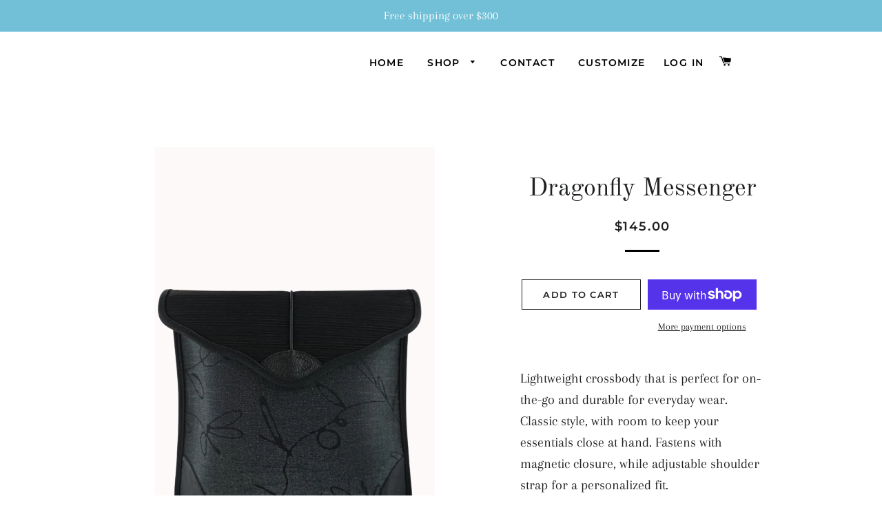

--- FILE ---
content_type: text/html; charset=utf-8
request_url: https://materialthingsbyjanetc.com/products/dragonfly-messenger
body_size: 16168
content:
<!doctype html>
<html class="no-js" lang="en">
<head>

  <!-- Basic page needs ================================================== -->
  <meta charset="utf-8">
  <meta http-equiv="X-UA-Compatible" content="IE=edge,chrome=1">

  

  <!-- Title and description ================================================== -->
  <title>
  Dragonfly Messenger &ndash; Material Things by Janet C
  </title>

  
  <meta name="description" content="Lightweight crossbody that is perfect for on-the-go and durable for everyday wear. Classic style, with room to keep your essentials close at hand. Fastens with magnetic closure, while adjustable shoulder strap for a personalized fit. Details: 10”W x 10”H x 1.5”D Exterior: 1 zip pocket Interior: 1 zip pocket &amp;amp; 2 sli">
  

  <!-- Helpers ================================================== -->
  <!-- /snippets/social-meta-tags.liquid -->




<meta property="og:site_name" content="Material Things by Janet C">
<meta property="og:url" content="https://materialthingsbyjanetc.com/products/dragonfly-messenger">
<meta property="og:title" content="Dragonfly Messenger">
<meta property="og:type" content="product">
<meta property="og:description" content="Lightweight crossbody that is perfect for on-the-go and durable for everyday wear. Classic style, with room to keep your essentials close at hand. Fastens with magnetic closure, while adjustable shoulder strap for a personalized fit. Details: 10”W x 10”H x 1.5”D Exterior: 1 zip pocket Interior: 1 zip pocket &amp;amp; 2 sli">

  <meta property="og:price:amount" content="145.00">
  <meta property="og:price:currency" content="USD">

<meta property="og:image" content="http://materialthingsbyjanetc.com/cdn/shop/products/DSC03261-removebg-preview_1200x1200.png?v=1605229040"><meta property="og:image" content="http://materialthingsbyjanetc.com/cdn/shop/products/DSC03262-removebg-preview_1200x1200.png?v=1605229040"><meta property="og:image" content="http://materialthingsbyjanetc.com/cdn/shop/products/DSC03266-removebg-preview_1200x1200.png?v=1605229040">
<meta property="og:image:secure_url" content="https://materialthingsbyjanetc.com/cdn/shop/products/DSC03261-removebg-preview_1200x1200.png?v=1605229040"><meta property="og:image:secure_url" content="https://materialthingsbyjanetc.com/cdn/shop/products/DSC03262-removebg-preview_1200x1200.png?v=1605229040"><meta property="og:image:secure_url" content="https://materialthingsbyjanetc.com/cdn/shop/products/DSC03266-removebg-preview_1200x1200.png?v=1605229040">


<meta name="twitter:card" content="summary_large_image">
<meta name="twitter:title" content="Dragonfly Messenger">
<meta name="twitter:description" content="Lightweight crossbody that is perfect for on-the-go and durable for everyday wear. Classic style, with room to keep your essentials close at hand. Fastens with magnetic closure, while adjustable shoulder strap for a personalized fit. Details: 10”W x 10”H x 1.5”D Exterior: 1 zip pocket Interior: 1 zip pocket &amp;amp; 2 sli">

  <link rel="canonical" href="https://materialthingsbyjanetc.com/products/dragonfly-messenger">
  <meta name="viewport" content="width=device-width,initial-scale=1,shrink-to-fit=no">
  <meta name="theme-color" content="#1f2021">

  <!-- CSS ================================================== -->
  <link href="//materialthingsbyjanetc.com/cdn/shop/t/4/assets/timber.scss.css?v=57827935670832206931759260366" rel="stylesheet" type="text/css" media="all" />
  <link href="//materialthingsbyjanetc.com/cdn/shop/t/4/assets/theme.scss.css?v=51253260812359607091759260366" rel="stylesheet" type="text/css" media="all" />

  <!-- Sections ================================================== -->
  <script>
    window.theme = window.theme || {};
    theme.strings = {
      zoomClose: "Close (Esc)",
      zoomPrev: "Previous (Left arrow key)",
      zoomNext: "Next (Right arrow key)",
      moneyFormat: "${{amount}}",
      addressError: "Error looking up that address",
      addressNoResults: "No results for that address",
      addressQueryLimit: "You have exceeded the Google API usage limit. Consider upgrading to a \u003ca href=\"https:\/\/developers.google.com\/maps\/premium\/usage-limits\"\u003ePremium Plan\u003c\/a\u003e.",
      authError: "There was a problem authenticating your Google Maps account.",
      cartEmpty: "Your cart is currently empty.",
      cartCookie: "Enable cookies to use the shopping cart",
      cartSavings: "You're saving [savings]",
      productSlideLabel: "Slide [slide_number] of [slide_max]."
    };
    theme.settings = {
      cartType: "page",
      gridType: null
    };
  </script>

  <script src="//materialthingsbyjanetc.com/cdn/shop/t/4/assets/jquery-2.2.3.min.js?v=58211863146907186831604975930" type="text/javascript"></script>

  <script src="//materialthingsbyjanetc.com/cdn/shop/t/4/assets/lazysizes.min.js?v=155223123402716617051604975930" async="async"></script>

  <script src="//materialthingsbyjanetc.com/cdn/shop/t/4/assets/theme.js?v=125329642863832185121606520285" defer="defer"></script>

  <!-- Header hook for plugins ================================================== -->
  <script>window.performance && window.performance.mark && window.performance.mark('shopify.content_for_header.start');</script><meta name="google-site-verification" content="pSUjKorAAWv_8w1300b-WqMaw4BQdi-O6u34jTW56NQ">
<meta id="shopify-digital-wallet" name="shopify-digital-wallet" content="/26677215426/digital_wallets/dialog">
<meta name="shopify-checkout-api-token" content="b00ba15427e783742ee81d6f04bb9600">
<link rel="alternate" type="application/json+oembed" href="https://materialthingsbyjanetc.com/products/dragonfly-messenger.oembed">
<script async="async" src="/checkouts/internal/preloads.js?locale=en-US"></script>
<link rel="preconnect" href="https://shop.app" crossorigin="anonymous">
<script async="async" src="https://shop.app/checkouts/internal/preloads.js?locale=en-US&shop_id=26677215426" crossorigin="anonymous"></script>
<script id="shopify-features" type="application/json">{"accessToken":"b00ba15427e783742ee81d6f04bb9600","betas":["rich-media-storefront-analytics"],"domain":"materialthingsbyjanetc.com","predictiveSearch":true,"shopId":26677215426,"locale":"en"}</script>
<script>var Shopify = Shopify || {};
Shopify.shop = "materialthingsbyjanetc.myshopify.com";
Shopify.locale = "en";
Shopify.currency = {"active":"USD","rate":"1.0"};
Shopify.country = "US";
Shopify.theme = {"name":"Brooklyn","id":115479118018,"schema_name":"Brooklyn","schema_version":"17.1.0","theme_store_id":730,"role":"main"};
Shopify.theme.handle = "null";
Shopify.theme.style = {"id":null,"handle":null};
Shopify.cdnHost = "materialthingsbyjanetc.com/cdn";
Shopify.routes = Shopify.routes || {};
Shopify.routes.root = "/";</script>
<script type="module">!function(o){(o.Shopify=o.Shopify||{}).modules=!0}(window);</script>
<script>!function(o){function n(){var o=[];function n(){o.push(Array.prototype.slice.apply(arguments))}return n.q=o,n}var t=o.Shopify=o.Shopify||{};t.loadFeatures=n(),t.autoloadFeatures=n()}(window);</script>
<script>
  window.ShopifyPay = window.ShopifyPay || {};
  window.ShopifyPay.apiHost = "shop.app\/pay";
  window.ShopifyPay.redirectState = null;
</script>
<script id="shop-js-analytics" type="application/json">{"pageType":"product"}</script>
<script defer="defer" async type="module" src="//materialthingsbyjanetc.com/cdn/shopifycloud/shop-js/modules/v2/client.init-shop-cart-sync_BN7fPSNr.en.esm.js"></script>
<script defer="defer" async type="module" src="//materialthingsbyjanetc.com/cdn/shopifycloud/shop-js/modules/v2/chunk.common_Cbph3Kss.esm.js"></script>
<script defer="defer" async type="module" src="//materialthingsbyjanetc.com/cdn/shopifycloud/shop-js/modules/v2/chunk.modal_DKumMAJ1.esm.js"></script>
<script type="module">
  await import("//materialthingsbyjanetc.com/cdn/shopifycloud/shop-js/modules/v2/client.init-shop-cart-sync_BN7fPSNr.en.esm.js");
await import("//materialthingsbyjanetc.com/cdn/shopifycloud/shop-js/modules/v2/chunk.common_Cbph3Kss.esm.js");
await import("//materialthingsbyjanetc.com/cdn/shopifycloud/shop-js/modules/v2/chunk.modal_DKumMAJ1.esm.js");

  window.Shopify.SignInWithShop?.initShopCartSync?.({"fedCMEnabled":true,"windoidEnabled":true});

</script>
<script>
  window.Shopify = window.Shopify || {};
  if (!window.Shopify.featureAssets) window.Shopify.featureAssets = {};
  window.Shopify.featureAssets['shop-js'] = {"shop-cart-sync":["modules/v2/client.shop-cart-sync_CJVUk8Jm.en.esm.js","modules/v2/chunk.common_Cbph3Kss.esm.js","modules/v2/chunk.modal_DKumMAJ1.esm.js"],"init-fed-cm":["modules/v2/client.init-fed-cm_7Fvt41F4.en.esm.js","modules/v2/chunk.common_Cbph3Kss.esm.js","modules/v2/chunk.modal_DKumMAJ1.esm.js"],"init-shop-email-lookup-coordinator":["modules/v2/client.init-shop-email-lookup-coordinator_Cc088_bR.en.esm.js","modules/v2/chunk.common_Cbph3Kss.esm.js","modules/v2/chunk.modal_DKumMAJ1.esm.js"],"init-windoid":["modules/v2/client.init-windoid_hPopwJRj.en.esm.js","modules/v2/chunk.common_Cbph3Kss.esm.js","modules/v2/chunk.modal_DKumMAJ1.esm.js"],"shop-button":["modules/v2/client.shop-button_B0jaPSNF.en.esm.js","modules/v2/chunk.common_Cbph3Kss.esm.js","modules/v2/chunk.modal_DKumMAJ1.esm.js"],"shop-cash-offers":["modules/v2/client.shop-cash-offers_DPIskqss.en.esm.js","modules/v2/chunk.common_Cbph3Kss.esm.js","modules/v2/chunk.modal_DKumMAJ1.esm.js"],"shop-toast-manager":["modules/v2/client.shop-toast-manager_CK7RT69O.en.esm.js","modules/v2/chunk.common_Cbph3Kss.esm.js","modules/v2/chunk.modal_DKumMAJ1.esm.js"],"init-shop-cart-sync":["modules/v2/client.init-shop-cart-sync_BN7fPSNr.en.esm.js","modules/v2/chunk.common_Cbph3Kss.esm.js","modules/v2/chunk.modal_DKumMAJ1.esm.js"],"init-customer-accounts-sign-up":["modules/v2/client.init-customer-accounts-sign-up_CfPf4CXf.en.esm.js","modules/v2/client.shop-login-button_DeIztwXF.en.esm.js","modules/v2/chunk.common_Cbph3Kss.esm.js","modules/v2/chunk.modal_DKumMAJ1.esm.js"],"pay-button":["modules/v2/client.pay-button_CgIwFSYN.en.esm.js","modules/v2/chunk.common_Cbph3Kss.esm.js","modules/v2/chunk.modal_DKumMAJ1.esm.js"],"init-customer-accounts":["modules/v2/client.init-customer-accounts_DQ3x16JI.en.esm.js","modules/v2/client.shop-login-button_DeIztwXF.en.esm.js","modules/v2/chunk.common_Cbph3Kss.esm.js","modules/v2/chunk.modal_DKumMAJ1.esm.js"],"avatar":["modules/v2/client.avatar_BTnouDA3.en.esm.js"],"init-shop-for-new-customer-accounts":["modules/v2/client.init-shop-for-new-customer-accounts_CsZy_esa.en.esm.js","modules/v2/client.shop-login-button_DeIztwXF.en.esm.js","modules/v2/chunk.common_Cbph3Kss.esm.js","modules/v2/chunk.modal_DKumMAJ1.esm.js"],"shop-follow-button":["modules/v2/client.shop-follow-button_BRMJjgGd.en.esm.js","modules/v2/chunk.common_Cbph3Kss.esm.js","modules/v2/chunk.modal_DKumMAJ1.esm.js"],"checkout-modal":["modules/v2/client.checkout-modal_B9Drz_yf.en.esm.js","modules/v2/chunk.common_Cbph3Kss.esm.js","modules/v2/chunk.modal_DKumMAJ1.esm.js"],"shop-login-button":["modules/v2/client.shop-login-button_DeIztwXF.en.esm.js","modules/v2/chunk.common_Cbph3Kss.esm.js","modules/v2/chunk.modal_DKumMAJ1.esm.js"],"lead-capture":["modules/v2/client.lead-capture_DXYzFM3R.en.esm.js","modules/v2/chunk.common_Cbph3Kss.esm.js","modules/v2/chunk.modal_DKumMAJ1.esm.js"],"shop-login":["modules/v2/client.shop-login_CA5pJqmO.en.esm.js","modules/v2/chunk.common_Cbph3Kss.esm.js","modules/v2/chunk.modal_DKumMAJ1.esm.js"],"payment-terms":["modules/v2/client.payment-terms_BxzfvcZJ.en.esm.js","modules/v2/chunk.common_Cbph3Kss.esm.js","modules/v2/chunk.modal_DKumMAJ1.esm.js"]};
</script>
<script id="__st">var __st={"a":26677215426,"offset":-28800,"reqid":"c8b081b6-c7ab-4eb7-97ea-108a33c1164c-1769784718","pageurl":"materialthingsbyjanetc.com\/products\/dragonfly-messenger","u":"b5e3db7a7d28","p":"product","rtyp":"product","rid":6038710714562};</script>
<script>window.ShopifyPaypalV4VisibilityTracking = true;</script>
<script id="captcha-bootstrap">!function(){'use strict';const t='contact',e='account',n='new_comment',o=[[t,t],['blogs',n],['comments',n],[t,'customer']],c=[[e,'customer_login'],[e,'guest_login'],[e,'recover_customer_password'],[e,'create_customer']],r=t=>t.map((([t,e])=>`form[action*='/${t}']:not([data-nocaptcha='true']) input[name='form_type'][value='${e}']`)).join(','),a=t=>()=>t?[...document.querySelectorAll(t)].map((t=>t.form)):[];function s(){const t=[...o],e=r(t);return a(e)}const i='password',u='form_key',d=['recaptcha-v3-token','g-recaptcha-response','h-captcha-response',i],f=()=>{try{return window.sessionStorage}catch{return}},m='__shopify_v',_=t=>t.elements[u];function p(t,e,n=!1){try{const o=window.sessionStorage,c=JSON.parse(o.getItem(e)),{data:r}=function(t){const{data:e,action:n}=t;return t[m]||n?{data:e,action:n}:{data:t,action:n}}(c);for(const[e,n]of Object.entries(r))t.elements[e]&&(t.elements[e].value=n);n&&o.removeItem(e)}catch(o){console.error('form repopulation failed',{error:o})}}const l='form_type',E='cptcha';function T(t){t.dataset[E]=!0}const w=window,h=w.document,L='Shopify',v='ce_forms',y='captcha';let A=!1;((t,e)=>{const n=(g='f06e6c50-85a8-45c8-87d0-21a2b65856fe',I='https://cdn.shopify.com/shopifycloud/storefront-forms-hcaptcha/ce_storefront_forms_captcha_hcaptcha.v1.5.2.iife.js',D={infoText:'Protected by hCaptcha',privacyText:'Privacy',termsText:'Terms'},(t,e,n)=>{const o=w[L][v],c=o.bindForm;if(c)return c(t,g,e,D).then(n);var r;o.q.push([[t,g,e,D],n]),r=I,A||(h.body.append(Object.assign(h.createElement('script'),{id:'captcha-provider',async:!0,src:r})),A=!0)});var g,I,D;w[L]=w[L]||{},w[L][v]=w[L][v]||{},w[L][v].q=[],w[L][y]=w[L][y]||{},w[L][y].protect=function(t,e){n(t,void 0,e),T(t)},Object.freeze(w[L][y]),function(t,e,n,w,h,L){const[v,y,A,g]=function(t,e,n){const i=e?o:[],u=t?c:[],d=[...i,...u],f=r(d),m=r(i),_=r(d.filter((([t,e])=>n.includes(e))));return[a(f),a(m),a(_),s()]}(w,h,L),I=t=>{const e=t.target;return e instanceof HTMLFormElement?e:e&&e.form},D=t=>v().includes(t);t.addEventListener('submit',(t=>{const e=I(t);if(!e)return;const n=D(e)&&!e.dataset.hcaptchaBound&&!e.dataset.recaptchaBound,o=_(e),c=g().includes(e)&&(!o||!o.value);(n||c)&&t.preventDefault(),c&&!n&&(function(t){try{if(!f())return;!function(t){const e=f();if(!e)return;const n=_(t);if(!n)return;const o=n.value;o&&e.removeItem(o)}(t);const e=Array.from(Array(32),(()=>Math.random().toString(36)[2])).join('');!function(t,e){_(t)||t.append(Object.assign(document.createElement('input'),{type:'hidden',name:u})),t.elements[u].value=e}(t,e),function(t,e){const n=f();if(!n)return;const o=[...t.querySelectorAll(`input[type='${i}']`)].map((({name:t})=>t)),c=[...d,...o],r={};for(const[a,s]of new FormData(t).entries())c.includes(a)||(r[a]=s);n.setItem(e,JSON.stringify({[m]:1,action:t.action,data:r}))}(t,e)}catch(e){console.error('failed to persist form',e)}}(e),e.submit())}));const S=(t,e)=>{t&&!t.dataset[E]&&(n(t,e.some((e=>e===t))),T(t))};for(const o of['focusin','change'])t.addEventListener(o,(t=>{const e=I(t);D(e)&&S(e,y())}));const B=e.get('form_key'),M=e.get(l),P=B&&M;t.addEventListener('DOMContentLoaded',(()=>{const t=y();if(P)for(const e of t)e.elements[l].value===M&&p(e,B);[...new Set([...A(),...v().filter((t=>'true'===t.dataset.shopifyCaptcha))])].forEach((e=>S(e,t)))}))}(h,new URLSearchParams(w.location.search),n,t,e,['guest_login'])})(!0,!0)}();</script>
<script integrity="sha256-4kQ18oKyAcykRKYeNunJcIwy7WH5gtpwJnB7kiuLZ1E=" data-source-attribution="shopify.loadfeatures" defer="defer" src="//materialthingsbyjanetc.com/cdn/shopifycloud/storefront/assets/storefront/load_feature-a0a9edcb.js" crossorigin="anonymous"></script>
<script crossorigin="anonymous" defer="defer" src="//materialthingsbyjanetc.com/cdn/shopifycloud/storefront/assets/shopify_pay/storefront-65b4c6d7.js?v=20250812"></script>
<script data-source-attribution="shopify.dynamic_checkout.dynamic.init">var Shopify=Shopify||{};Shopify.PaymentButton=Shopify.PaymentButton||{isStorefrontPortableWallets:!0,init:function(){window.Shopify.PaymentButton.init=function(){};var t=document.createElement("script");t.src="https://materialthingsbyjanetc.com/cdn/shopifycloud/portable-wallets/latest/portable-wallets.en.js",t.type="module",document.head.appendChild(t)}};
</script>
<script data-source-attribution="shopify.dynamic_checkout.buyer_consent">
  function portableWalletsHideBuyerConsent(e){var t=document.getElementById("shopify-buyer-consent"),n=document.getElementById("shopify-subscription-policy-button");t&&n&&(t.classList.add("hidden"),t.setAttribute("aria-hidden","true"),n.removeEventListener("click",e))}function portableWalletsShowBuyerConsent(e){var t=document.getElementById("shopify-buyer-consent"),n=document.getElementById("shopify-subscription-policy-button");t&&n&&(t.classList.remove("hidden"),t.removeAttribute("aria-hidden"),n.addEventListener("click",e))}window.Shopify?.PaymentButton&&(window.Shopify.PaymentButton.hideBuyerConsent=portableWalletsHideBuyerConsent,window.Shopify.PaymentButton.showBuyerConsent=portableWalletsShowBuyerConsent);
</script>
<script>
  function portableWalletsCleanup(e){e&&e.src&&console.error("Failed to load portable wallets script "+e.src);var t=document.querySelectorAll("shopify-accelerated-checkout .shopify-payment-button__skeleton, shopify-accelerated-checkout-cart .wallet-cart-button__skeleton"),e=document.getElementById("shopify-buyer-consent");for(let e=0;e<t.length;e++)t[e].remove();e&&e.remove()}function portableWalletsNotLoadedAsModule(e){e instanceof ErrorEvent&&"string"==typeof e.message&&e.message.includes("import.meta")&&"string"==typeof e.filename&&e.filename.includes("portable-wallets")&&(window.removeEventListener("error",portableWalletsNotLoadedAsModule),window.Shopify.PaymentButton.failedToLoad=e,"loading"===document.readyState?document.addEventListener("DOMContentLoaded",window.Shopify.PaymentButton.init):window.Shopify.PaymentButton.init())}window.addEventListener("error",portableWalletsNotLoadedAsModule);
</script>

<script type="module" src="https://materialthingsbyjanetc.com/cdn/shopifycloud/portable-wallets/latest/portable-wallets.en.js" onError="portableWalletsCleanup(this)" crossorigin="anonymous"></script>
<script nomodule>
  document.addEventListener("DOMContentLoaded", portableWalletsCleanup);
</script>

<link id="shopify-accelerated-checkout-styles" rel="stylesheet" media="screen" href="https://materialthingsbyjanetc.com/cdn/shopifycloud/portable-wallets/latest/accelerated-checkout-backwards-compat.css" crossorigin="anonymous">
<style id="shopify-accelerated-checkout-cart">
        #shopify-buyer-consent {
  margin-top: 1em;
  display: inline-block;
  width: 100%;
}

#shopify-buyer-consent.hidden {
  display: none;
}

#shopify-subscription-policy-button {
  background: none;
  border: none;
  padding: 0;
  text-decoration: underline;
  font-size: inherit;
  cursor: pointer;
}

#shopify-subscription-policy-button::before {
  box-shadow: none;
}

      </style>

<script>window.performance && window.performance.mark && window.performance.mark('shopify.content_for_header.end');</script>

  <script src="//materialthingsbyjanetc.com/cdn/shop/t/4/assets/modernizr.min.js?v=21391054748206432451604975931" type="text/javascript"></script>

  
  

 

<script>window.__pagefly_analytics_settings__ = {"acceptTracking":false};</script>
 <link href="https://monorail-edge.shopifysvc.com" rel="dns-prefetch">
<script>(function(){if ("sendBeacon" in navigator && "performance" in window) {try {var session_token_from_headers = performance.getEntriesByType('navigation')[0].serverTiming.find(x => x.name == '_s').description;} catch {var session_token_from_headers = undefined;}var session_cookie_matches = document.cookie.match(/_shopify_s=([^;]*)/);var session_token_from_cookie = session_cookie_matches && session_cookie_matches.length === 2 ? session_cookie_matches[1] : "";var session_token = session_token_from_headers || session_token_from_cookie || "";function handle_abandonment_event(e) {var entries = performance.getEntries().filter(function(entry) {return /monorail-edge.shopifysvc.com/.test(entry.name);});if (!window.abandonment_tracked && entries.length === 0) {window.abandonment_tracked = true;var currentMs = Date.now();var navigation_start = performance.timing.navigationStart;var payload = {shop_id: 26677215426,url: window.location.href,navigation_start,duration: currentMs - navigation_start,session_token,page_type: "product"};window.navigator.sendBeacon("https://monorail-edge.shopifysvc.com/v1/produce", JSON.stringify({schema_id: "online_store_buyer_site_abandonment/1.1",payload: payload,metadata: {event_created_at_ms: currentMs,event_sent_at_ms: currentMs}}));}}window.addEventListener('pagehide', handle_abandonment_event);}}());</script>
<script id="web-pixels-manager-setup">(function e(e,d,r,n,o){if(void 0===o&&(o={}),!Boolean(null===(a=null===(i=window.Shopify)||void 0===i?void 0:i.analytics)||void 0===a?void 0:a.replayQueue)){var i,a;window.Shopify=window.Shopify||{};var t=window.Shopify;t.analytics=t.analytics||{};var s=t.analytics;s.replayQueue=[],s.publish=function(e,d,r){return s.replayQueue.push([e,d,r]),!0};try{self.performance.mark("wpm:start")}catch(e){}var l=function(){var e={modern:/Edge?\/(1{2}[4-9]|1[2-9]\d|[2-9]\d{2}|\d{4,})\.\d+(\.\d+|)|Firefox\/(1{2}[4-9]|1[2-9]\d|[2-9]\d{2}|\d{4,})\.\d+(\.\d+|)|Chrom(ium|e)\/(9{2}|\d{3,})\.\d+(\.\d+|)|(Maci|X1{2}).+ Version\/(15\.\d+|(1[6-9]|[2-9]\d|\d{3,})\.\d+)([,.]\d+|)( \(\w+\)|)( Mobile\/\w+|) Safari\/|Chrome.+OPR\/(9{2}|\d{3,})\.\d+\.\d+|(CPU[ +]OS|iPhone[ +]OS|CPU[ +]iPhone|CPU IPhone OS|CPU iPad OS)[ +]+(15[._]\d+|(1[6-9]|[2-9]\d|\d{3,})[._]\d+)([._]\d+|)|Android:?[ /-](13[3-9]|1[4-9]\d|[2-9]\d{2}|\d{4,})(\.\d+|)(\.\d+|)|Android.+Firefox\/(13[5-9]|1[4-9]\d|[2-9]\d{2}|\d{4,})\.\d+(\.\d+|)|Android.+Chrom(ium|e)\/(13[3-9]|1[4-9]\d|[2-9]\d{2}|\d{4,})\.\d+(\.\d+|)|SamsungBrowser\/([2-9]\d|\d{3,})\.\d+/,legacy:/Edge?\/(1[6-9]|[2-9]\d|\d{3,})\.\d+(\.\d+|)|Firefox\/(5[4-9]|[6-9]\d|\d{3,})\.\d+(\.\d+|)|Chrom(ium|e)\/(5[1-9]|[6-9]\d|\d{3,})\.\d+(\.\d+|)([\d.]+$|.*Safari\/(?![\d.]+ Edge\/[\d.]+$))|(Maci|X1{2}).+ Version\/(10\.\d+|(1[1-9]|[2-9]\d|\d{3,})\.\d+)([,.]\d+|)( \(\w+\)|)( Mobile\/\w+|) Safari\/|Chrome.+OPR\/(3[89]|[4-9]\d|\d{3,})\.\d+\.\d+|(CPU[ +]OS|iPhone[ +]OS|CPU[ +]iPhone|CPU IPhone OS|CPU iPad OS)[ +]+(10[._]\d+|(1[1-9]|[2-9]\d|\d{3,})[._]\d+)([._]\d+|)|Android:?[ /-](13[3-9]|1[4-9]\d|[2-9]\d{2}|\d{4,})(\.\d+|)(\.\d+|)|Mobile Safari.+OPR\/([89]\d|\d{3,})\.\d+\.\d+|Android.+Firefox\/(13[5-9]|1[4-9]\d|[2-9]\d{2}|\d{4,})\.\d+(\.\d+|)|Android.+Chrom(ium|e)\/(13[3-9]|1[4-9]\d|[2-9]\d{2}|\d{4,})\.\d+(\.\d+|)|Android.+(UC? ?Browser|UCWEB|U3)[ /]?(15\.([5-9]|\d{2,})|(1[6-9]|[2-9]\d|\d{3,})\.\d+)\.\d+|SamsungBrowser\/(5\.\d+|([6-9]|\d{2,})\.\d+)|Android.+MQ{2}Browser\/(14(\.(9|\d{2,})|)|(1[5-9]|[2-9]\d|\d{3,})(\.\d+|))(\.\d+|)|K[Aa][Ii]OS\/(3\.\d+|([4-9]|\d{2,})\.\d+)(\.\d+|)/},d=e.modern,r=e.legacy,n=navigator.userAgent;return n.match(d)?"modern":n.match(r)?"legacy":"unknown"}(),u="modern"===l?"modern":"legacy",c=(null!=n?n:{modern:"",legacy:""})[u],f=function(e){return[e.baseUrl,"/wpm","/b",e.hashVersion,"modern"===e.buildTarget?"m":"l",".js"].join("")}({baseUrl:d,hashVersion:r,buildTarget:u}),m=function(e){var d=e.version,r=e.bundleTarget,n=e.surface,o=e.pageUrl,i=e.monorailEndpoint;return{emit:function(e){var a=e.status,t=e.errorMsg,s=(new Date).getTime(),l=JSON.stringify({metadata:{event_sent_at_ms:s},events:[{schema_id:"web_pixels_manager_load/3.1",payload:{version:d,bundle_target:r,page_url:o,status:a,surface:n,error_msg:t},metadata:{event_created_at_ms:s}}]});if(!i)return console&&console.warn&&console.warn("[Web Pixels Manager] No Monorail endpoint provided, skipping logging."),!1;try{return self.navigator.sendBeacon.bind(self.navigator)(i,l)}catch(e){}var u=new XMLHttpRequest;try{return u.open("POST",i,!0),u.setRequestHeader("Content-Type","text/plain"),u.send(l),!0}catch(e){return console&&console.warn&&console.warn("[Web Pixels Manager] Got an unhandled error while logging to Monorail."),!1}}}}({version:r,bundleTarget:l,surface:e.surface,pageUrl:self.location.href,monorailEndpoint:e.monorailEndpoint});try{o.browserTarget=l,function(e){var d=e.src,r=e.async,n=void 0===r||r,o=e.onload,i=e.onerror,a=e.sri,t=e.scriptDataAttributes,s=void 0===t?{}:t,l=document.createElement("script"),u=document.querySelector("head"),c=document.querySelector("body");if(l.async=n,l.src=d,a&&(l.integrity=a,l.crossOrigin="anonymous"),s)for(var f in s)if(Object.prototype.hasOwnProperty.call(s,f))try{l.dataset[f]=s[f]}catch(e){}if(o&&l.addEventListener("load",o),i&&l.addEventListener("error",i),u)u.appendChild(l);else{if(!c)throw new Error("Did not find a head or body element to append the script");c.appendChild(l)}}({src:f,async:!0,onload:function(){if(!function(){var e,d;return Boolean(null===(d=null===(e=window.Shopify)||void 0===e?void 0:e.analytics)||void 0===d?void 0:d.initialized)}()){var d=window.webPixelsManager.init(e)||void 0;if(d){var r=window.Shopify.analytics;r.replayQueue.forEach((function(e){var r=e[0],n=e[1],o=e[2];d.publishCustomEvent(r,n,o)})),r.replayQueue=[],r.publish=d.publishCustomEvent,r.visitor=d.visitor,r.initialized=!0}}},onerror:function(){return m.emit({status:"failed",errorMsg:"".concat(f," has failed to load")})},sri:function(e){var d=/^sha384-[A-Za-z0-9+/=]+$/;return"string"==typeof e&&d.test(e)}(c)?c:"",scriptDataAttributes:o}),m.emit({status:"loading"})}catch(e){m.emit({status:"failed",errorMsg:(null==e?void 0:e.message)||"Unknown error"})}}})({shopId: 26677215426,storefrontBaseUrl: "https://materialthingsbyjanetc.com",extensionsBaseUrl: "https://extensions.shopifycdn.com/cdn/shopifycloud/web-pixels-manager",monorailEndpoint: "https://monorail-edge.shopifysvc.com/unstable/produce_batch",surface: "storefront-renderer",enabledBetaFlags: ["2dca8a86"],webPixelsConfigList: [{"id":"404455618","configuration":"{\"config\":\"{\\\"google_tag_ids\\\":[\\\"G-S1K89DYSZ9\\\",\\\"AW-17090479326\\\",\\\"GT-5DFRHQQL\\\"],\\\"target_country\\\":\\\"US\\\",\\\"gtag_events\\\":[{\\\"type\\\":\\\"begin_checkout\\\",\\\"action_label\\\":[\\\"G-S1K89DYSZ9\\\",\\\"AW-17090479326\\\/_XGPCPSho8kaEN6JsNU_\\\"]},{\\\"type\\\":\\\"search\\\",\\\"action_label\\\":[\\\"G-S1K89DYSZ9\\\",\\\"AW-17090479326\\\/JZYPCPCjo8kaEN6JsNU_\\\"]},{\\\"type\\\":\\\"view_item\\\",\\\"action_label\\\":[\\\"G-S1K89DYSZ9\\\",\\\"AW-17090479326\\\/7DdrCO2jo8kaEN6JsNU_\\\",\\\"MC-LD3EEKH3ZP\\\"]},{\\\"type\\\":\\\"purchase\\\",\\\"action_label\\\":[\\\"G-S1K89DYSZ9\\\",\\\"AW-17090479326\\\/vs8GCPGho8kaEN6JsNU_\\\",\\\"MC-LD3EEKH3ZP\\\"]},{\\\"type\\\":\\\"page_view\\\",\\\"action_label\\\":[\\\"G-S1K89DYSZ9\\\",\\\"AW-17090479326\\\/PrPACOqjo8kaEN6JsNU_\\\",\\\"MC-LD3EEKH3ZP\\\"]},{\\\"type\\\":\\\"add_payment_info\\\",\\\"action_label\\\":[\\\"G-S1K89DYSZ9\\\",\\\"AW-17090479326\\\/TK6ICPOjo8kaEN6JsNU_\\\"]},{\\\"type\\\":\\\"add_to_cart\\\",\\\"action_label\\\":[\\\"G-S1K89DYSZ9\\\",\\\"AW-17090479326\\\/H-r5CPeho8kaEN6JsNU_\\\"]}],\\\"enable_monitoring_mode\\\":false}\"}","eventPayloadVersion":"v1","runtimeContext":"OPEN","scriptVersion":"b2a88bafab3e21179ed38636efcd8a93","type":"APP","apiClientId":1780363,"privacyPurposes":[],"dataSharingAdjustments":{"protectedCustomerApprovalScopes":["read_customer_address","read_customer_email","read_customer_name","read_customer_personal_data","read_customer_phone"]}},{"id":"70189250","configuration":"{\"tagID\":\"2612860668899\"}","eventPayloadVersion":"v1","runtimeContext":"STRICT","scriptVersion":"18031546ee651571ed29edbe71a3550b","type":"APP","apiClientId":3009811,"privacyPurposes":["ANALYTICS","MARKETING","SALE_OF_DATA"],"dataSharingAdjustments":{"protectedCustomerApprovalScopes":["read_customer_address","read_customer_email","read_customer_name","read_customer_personal_data","read_customer_phone"]}},{"id":"shopify-app-pixel","configuration":"{}","eventPayloadVersion":"v1","runtimeContext":"STRICT","scriptVersion":"0450","apiClientId":"shopify-pixel","type":"APP","privacyPurposes":["ANALYTICS","MARKETING"]},{"id":"shopify-custom-pixel","eventPayloadVersion":"v1","runtimeContext":"LAX","scriptVersion":"0450","apiClientId":"shopify-pixel","type":"CUSTOM","privacyPurposes":["ANALYTICS","MARKETING"]}],isMerchantRequest: false,initData: {"shop":{"name":"Material Things by Janet C","paymentSettings":{"currencyCode":"USD"},"myshopifyDomain":"materialthingsbyjanetc.myshopify.com","countryCode":"US","storefrontUrl":"https:\/\/materialthingsbyjanetc.com"},"customer":null,"cart":null,"checkout":null,"productVariants":[{"price":{"amount":145.0,"currencyCode":"USD"},"product":{"title":"Dragonfly Messenger","vendor":"Material Things by Janet C","id":"6038710714562","untranslatedTitle":"Dragonfly Messenger","url":"\/products\/dragonfly-messenger","type":"Messenger"},"id":"37371343274178","image":{"src":"\/\/materialthingsbyjanetc.com\/cdn\/shop\/products\/DSC03261-removebg-preview.png?v=1605229040"},"sku":"","title":"Default Title","untranslatedTitle":"Default Title"}],"purchasingCompany":null},},"https://materialthingsbyjanetc.com/cdn","1d2a099fw23dfb22ep557258f5m7a2edbae",{"modern":"","legacy":""},{"shopId":"26677215426","storefrontBaseUrl":"https:\/\/materialthingsbyjanetc.com","extensionBaseUrl":"https:\/\/extensions.shopifycdn.com\/cdn\/shopifycloud\/web-pixels-manager","surface":"storefront-renderer","enabledBetaFlags":"[\"2dca8a86\"]","isMerchantRequest":"false","hashVersion":"1d2a099fw23dfb22ep557258f5m7a2edbae","publish":"custom","events":"[[\"page_viewed\",{}],[\"product_viewed\",{\"productVariant\":{\"price\":{\"amount\":145.0,\"currencyCode\":\"USD\"},\"product\":{\"title\":\"Dragonfly Messenger\",\"vendor\":\"Material Things by Janet C\",\"id\":\"6038710714562\",\"untranslatedTitle\":\"Dragonfly Messenger\",\"url\":\"\/products\/dragonfly-messenger\",\"type\":\"Messenger\"},\"id\":\"37371343274178\",\"image\":{\"src\":\"\/\/materialthingsbyjanetc.com\/cdn\/shop\/products\/DSC03261-removebg-preview.png?v=1605229040\"},\"sku\":\"\",\"title\":\"Default Title\",\"untranslatedTitle\":\"Default Title\"}}]]"});</script><script>
  window.ShopifyAnalytics = window.ShopifyAnalytics || {};
  window.ShopifyAnalytics.meta = window.ShopifyAnalytics.meta || {};
  window.ShopifyAnalytics.meta.currency = 'USD';
  var meta = {"product":{"id":6038710714562,"gid":"gid:\/\/shopify\/Product\/6038710714562","vendor":"Material Things by Janet C","type":"Messenger","handle":"dragonfly-messenger","variants":[{"id":37371343274178,"price":14500,"name":"Dragonfly Messenger","public_title":null,"sku":""}],"remote":false},"page":{"pageType":"product","resourceType":"product","resourceId":6038710714562,"requestId":"c8b081b6-c7ab-4eb7-97ea-108a33c1164c-1769784718"}};
  for (var attr in meta) {
    window.ShopifyAnalytics.meta[attr] = meta[attr];
  }
</script>
<script class="analytics">
  (function () {
    var customDocumentWrite = function(content) {
      var jquery = null;

      if (window.jQuery) {
        jquery = window.jQuery;
      } else if (window.Checkout && window.Checkout.$) {
        jquery = window.Checkout.$;
      }

      if (jquery) {
        jquery('body').append(content);
      }
    };

    var hasLoggedConversion = function(token) {
      if (token) {
        return document.cookie.indexOf('loggedConversion=' + token) !== -1;
      }
      return false;
    }

    var setCookieIfConversion = function(token) {
      if (token) {
        var twoMonthsFromNow = new Date(Date.now());
        twoMonthsFromNow.setMonth(twoMonthsFromNow.getMonth() + 2);

        document.cookie = 'loggedConversion=' + token + '; expires=' + twoMonthsFromNow;
      }
    }

    var trekkie = window.ShopifyAnalytics.lib = window.trekkie = window.trekkie || [];
    if (trekkie.integrations) {
      return;
    }
    trekkie.methods = [
      'identify',
      'page',
      'ready',
      'track',
      'trackForm',
      'trackLink'
    ];
    trekkie.factory = function(method) {
      return function() {
        var args = Array.prototype.slice.call(arguments);
        args.unshift(method);
        trekkie.push(args);
        return trekkie;
      };
    };
    for (var i = 0; i < trekkie.methods.length; i++) {
      var key = trekkie.methods[i];
      trekkie[key] = trekkie.factory(key);
    }
    trekkie.load = function(config) {
      trekkie.config = config || {};
      trekkie.config.initialDocumentCookie = document.cookie;
      var first = document.getElementsByTagName('script')[0];
      var script = document.createElement('script');
      script.type = 'text/javascript';
      script.onerror = function(e) {
        var scriptFallback = document.createElement('script');
        scriptFallback.type = 'text/javascript';
        scriptFallback.onerror = function(error) {
                var Monorail = {
      produce: function produce(monorailDomain, schemaId, payload) {
        var currentMs = new Date().getTime();
        var event = {
          schema_id: schemaId,
          payload: payload,
          metadata: {
            event_created_at_ms: currentMs,
            event_sent_at_ms: currentMs
          }
        };
        return Monorail.sendRequest("https://" + monorailDomain + "/v1/produce", JSON.stringify(event));
      },
      sendRequest: function sendRequest(endpointUrl, payload) {
        // Try the sendBeacon API
        if (window && window.navigator && typeof window.navigator.sendBeacon === 'function' && typeof window.Blob === 'function' && !Monorail.isIos12()) {
          var blobData = new window.Blob([payload], {
            type: 'text/plain'
          });

          if (window.navigator.sendBeacon(endpointUrl, blobData)) {
            return true;
          } // sendBeacon was not successful

        } // XHR beacon

        var xhr = new XMLHttpRequest();

        try {
          xhr.open('POST', endpointUrl);
          xhr.setRequestHeader('Content-Type', 'text/plain');
          xhr.send(payload);
        } catch (e) {
          console.log(e);
        }

        return false;
      },
      isIos12: function isIos12() {
        return window.navigator.userAgent.lastIndexOf('iPhone; CPU iPhone OS 12_') !== -1 || window.navigator.userAgent.lastIndexOf('iPad; CPU OS 12_') !== -1;
      }
    };
    Monorail.produce('monorail-edge.shopifysvc.com',
      'trekkie_storefront_load_errors/1.1',
      {shop_id: 26677215426,
      theme_id: 115479118018,
      app_name: "storefront",
      context_url: window.location.href,
      source_url: "//materialthingsbyjanetc.com/cdn/s/trekkie.storefront.c59ea00e0474b293ae6629561379568a2d7c4bba.min.js"});

        };
        scriptFallback.async = true;
        scriptFallback.src = '//materialthingsbyjanetc.com/cdn/s/trekkie.storefront.c59ea00e0474b293ae6629561379568a2d7c4bba.min.js';
        first.parentNode.insertBefore(scriptFallback, first);
      };
      script.async = true;
      script.src = '//materialthingsbyjanetc.com/cdn/s/trekkie.storefront.c59ea00e0474b293ae6629561379568a2d7c4bba.min.js';
      first.parentNode.insertBefore(script, first);
    };
    trekkie.load(
      {"Trekkie":{"appName":"storefront","development":false,"defaultAttributes":{"shopId":26677215426,"isMerchantRequest":null,"themeId":115479118018,"themeCityHash":"13332637311208187014","contentLanguage":"en","currency":"USD","eventMetadataId":"3c50c1e3-a147-4b7e-aedc-530d69bebfbf"},"isServerSideCookieWritingEnabled":true,"monorailRegion":"shop_domain","enabledBetaFlags":["65f19447","b5387b81"]},"Session Attribution":{},"S2S":{"facebookCapiEnabled":false,"source":"trekkie-storefront-renderer","apiClientId":580111}}
    );

    var loaded = false;
    trekkie.ready(function() {
      if (loaded) return;
      loaded = true;

      window.ShopifyAnalytics.lib = window.trekkie;

      var originalDocumentWrite = document.write;
      document.write = customDocumentWrite;
      try { window.ShopifyAnalytics.merchantGoogleAnalytics.call(this); } catch(error) {};
      document.write = originalDocumentWrite;

      window.ShopifyAnalytics.lib.page(null,{"pageType":"product","resourceType":"product","resourceId":6038710714562,"requestId":"c8b081b6-c7ab-4eb7-97ea-108a33c1164c-1769784718","shopifyEmitted":true});

      var match = window.location.pathname.match(/checkouts\/(.+)\/(thank_you|post_purchase)/)
      var token = match? match[1]: undefined;
      if (!hasLoggedConversion(token)) {
        setCookieIfConversion(token);
        window.ShopifyAnalytics.lib.track("Viewed Product",{"currency":"USD","variantId":37371343274178,"productId":6038710714562,"productGid":"gid:\/\/shopify\/Product\/6038710714562","name":"Dragonfly Messenger","price":"145.00","sku":"","brand":"Material Things by Janet C","variant":null,"category":"Messenger","nonInteraction":true,"remote":false},undefined,undefined,{"shopifyEmitted":true});
      window.ShopifyAnalytics.lib.track("monorail:\/\/trekkie_storefront_viewed_product\/1.1",{"currency":"USD","variantId":37371343274178,"productId":6038710714562,"productGid":"gid:\/\/shopify\/Product\/6038710714562","name":"Dragonfly Messenger","price":"145.00","sku":"","brand":"Material Things by Janet C","variant":null,"category":"Messenger","nonInteraction":true,"remote":false,"referer":"https:\/\/materialthingsbyjanetc.com\/products\/dragonfly-messenger"});
      }
    });


        var eventsListenerScript = document.createElement('script');
        eventsListenerScript.async = true;
        eventsListenerScript.src = "//materialthingsbyjanetc.com/cdn/shopifycloud/storefront/assets/shop_events_listener-3da45d37.js";
        document.getElementsByTagName('head')[0].appendChild(eventsListenerScript);

})();</script>
<script
  defer
  src="https://materialthingsbyjanetc.com/cdn/shopifycloud/perf-kit/shopify-perf-kit-3.1.0.min.js"
  data-application="storefront-renderer"
  data-shop-id="26677215426"
  data-render-region="gcp-us-central1"
  data-page-type="product"
  data-theme-instance-id="115479118018"
  data-theme-name="Brooklyn"
  data-theme-version="17.1.0"
  data-monorail-region="shop_domain"
  data-resource-timing-sampling-rate="10"
  data-shs="true"
  data-shs-beacon="true"
  data-shs-export-with-fetch="true"
  data-shs-logs-sample-rate="1"
  data-shs-beacon-endpoint="https://materialthingsbyjanetc.com/api/collect"
></script>
</head> 


<body id="dragonfly-messenger" class="template-product">

  <div id="shopify-section-header" class="shopify-section"><style data-shopify>.header-wrapper .site-nav__link,
  .header-wrapper .site-header__logo a,
  .header-wrapper .site-nav__dropdown-link,
  .header-wrapper .site-nav--has-dropdown > a.nav-focus,
  .header-wrapper .site-nav--has-dropdown.nav-hover > a,
  .header-wrapper .site-nav--has-dropdown:hover > a {
    color: #000000;
  }

  .header-wrapper .site-header__logo a:hover,
  .header-wrapper .site-header__logo a:focus,
  .header-wrapper .site-nav__link:hover,
  .header-wrapper .site-nav__link:focus,
  .header-wrapper .site-nav--has-dropdown a:hover,
  .header-wrapper .site-nav--has-dropdown > a.nav-focus:hover,
  .header-wrapper .site-nav--has-dropdown > a.nav-focus:focus,
  .header-wrapper .site-nav--has-dropdown .site-nav__link:hover,
  .header-wrapper .site-nav--has-dropdown .site-nav__link:focus,
  .header-wrapper .site-nav--has-dropdown.nav-hover > a:hover,
  .header-wrapper .site-nav__dropdown a:focus {
    color: rgba(0, 0, 0, 0.75);
  }

  .header-wrapper .burger-icon,
  .header-wrapper .site-nav--has-dropdown:hover > a:before,
  .header-wrapper .site-nav--has-dropdown > a.nav-focus:before,
  .header-wrapper .site-nav--has-dropdown.nav-hover > a:before {
    background: #000000;
  }

  .header-wrapper .site-nav__link:hover .burger-icon {
    background: rgba(0, 0, 0, 0.75);
  }

  .site-header__logo img {
    max-width: 95px;
  }

  @media screen and (max-width: 768px) {
    .site-header__logo img {
      max-width: 100%;
    }
  }</style><div data-section-id="header" data-section-type="header-section" data-template="product">
  <div id="NavDrawer" class="drawer drawer--left">
      <div class="drawer__inner drawer-left__inner">

    

    <ul class="mobile-nav">
      
        

          <li class="mobile-nav__item">
            <a
              href="/"
              class="mobile-nav__link"
              >
                Home 
            </a>
          </li>

        
      
        
          <li class="mobile-nav__item">
            <div class="mobile-nav__has-sublist">
              <a
                href="/collections/all"
                class="mobile-nav__link"
                id="Label-2"
                >Shop</a>
              <div class="mobile-nav__toggle">
                <button type="button" class="mobile-nav__toggle-btn icon-fallback-text" aria-controls="Linklist-2" aria-expanded="false">
                  <span class="icon-fallback-text mobile-nav__toggle-open">
                    <span class="icon icon-plus" aria-hidden="true"></span>
                    <span class="fallback-text">Expand submenu Shop</span>
                  </span>
                  <span class="icon-fallback-text mobile-nav__toggle-close">
                    <span class="icon icon-minus" aria-hidden="true"></span>
                    <span class="fallback-text">Collapse submenu Shop</span>
                  </span>
                </button>
              </div>
            </div>
            <ul class="mobile-nav__sublist" id="Linklist-2" aria-labelledby="Label-2" role="navigation">
              
              
                
                <li class="mobile-nav__item">
                  <a
                    href="/collections/minis"
                    class="mobile-nav__link"
                    >
                      Minis
                  </a>
                </li>
                
              
                
                <li class="mobile-nav__item">
                  <a
                    href="/collections/barrels"
                    class="mobile-nav__link"
                    >
                      Barrels
                  </a>
                </li>
                
              
                
                <li class="mobile-nav__item">
                  <a
                    href="/collections/small-satchels"
                    class="mobile-nav__link"
                    >
                      Small Satchels
                  </a>
                </li>
                
              
                
                <li class="mobile-nav__item">
                  <a
                    href="/collections/mini-slings"
                    class="mobile-nav__link"
                    >
                      Mini Slings
                  </a>
                </li>
                
              
                
                <li class="mobile-nav__item">
                  <a
                    href="/collections/large-satchels"
                    class="mobile-nav__link"
                    >
                      Large Satchels
                  </a>
                </li>
                
              
                
                <li class="mobile-nav__item">
                  <a
                    href="/collections/barrel"
                    class="mobile-nav__link"
                    >
                      Messengers
                  </a>
                </li>
                
              
            </ul>
          </li>

          
      
        

          <li class="mobile-nav__item">
            <a
              href="/pages/contact-us"
              class="mobile-nav__link"
              >
                Contact 
            </a>
          </li>

        
      
        

          <li class="mobile-nav__item">
            <a
              href="/pages/customizations"
              class="mobile-nav__link"
              >
                Customize
            </a>
          </li>

        
      
      
      <li class="mobile-nav__spacer"></li>

      
      
        
          <li class="mobile-nav__item mobile-nav__item--secondary">
            <a href="/account/login" id="customer_login_link">Log In</a>
          </li>
          <li class="mobile-nav__item mobile-nav__item--secondary">
            <a href="/account/register" id="customer_register_link">Create Account</a>
          </li>
        
      
      
    </ul>
    <!-- //mobile-nav -->
  </div>


  </div>
  <div class="header-container drawer__header-container">
    <div class="header-wrapper" data-header-wrapper>
      
        
          <style>
            .announcement-bar {
              background-color: #71c0d7;
            }

            .announcement-bar--link:hover {
              

              
                
                background-color: #86c9dd;
              
            }

            .announcement-bar__message {
              color: #ffffff;
            }
          </style>

          
            <a href="/collections" class="announcement-bar announcement-bar--link">
          

            <p class="announcement-bar__message">Free shipping over $300</p>

          
            </a>
          

        
      

      <header class="site-header" role="banner">
        <div class="wrapper">
          <div class="grid--full grid--table">
            <div class="grid__item large--hide large--one-sixth one-quarter">
              <div class="site-nav--open site-nav--mobile">
                <button type="button" class="icon-fallback-text site-nav__link site-nav__link--burger js-drawer-open-button-left" aria-controls="NavDrawer">
                  <span class="burger-icon burger-icon--top"></span>
                  <span class="burger-icon burger-icon--mid"></span>
                  <span class="burger-icon burger-icon--bottom"></span>
                  <span class="fallback-text">Site navigation</span>
                </button>
              </div>
            </div>
            <div class="grid__item large--one-third medium-down--one-half">
              
              
                <div class="h1 site-header__logo large--left" itemscope itemtype="http://schema.org/Organization">
              
                

                <a href="/" itemprop="url" class="site-header__logo-link">
                  
                    Material Things by Janet C
                  
                </a>
              
                </div>
              
            </div>
            <nav class="grid__item large--two-thirds large--text-right medium-down--hide" role="navigation">
              
              <!-- begin site-nav -->
              <ul class="site-nav" id="AccessibleNav">
                
                  
                    <li class="site-nav__item">
                      <a
                        href="/"
                        class="site-nav__link"
                        data-meganav-type="child"
                        >
                          Home 
                      </a>
                    </li>
                  
                
                  
                  
                    <li
                      class="site-nav__item site-nav--has-dropdown "
                      aria-haspopup="true"
                      data-meganav-type="parent">
                      <a
                        href="/collections/all"
                        class="site-nav__link"
                        data-meganav-type="parent"
                        aria-controls="MenuParent-2"
                        aria-expanded="false"
                        >
                          Shop
                          <span class="icon icon-arrow-down" aria-hidden="true"></span>
                      </a>
                      <ul
                        id="MenuParent-2"
                        class="site-nav__dropdown "
                        data-meganav-dropdown>
                        
                          
                            <li>
                              <a
                                href="/collections/minis"
                                class="site-nav__dropdown-link"
                                data-meganav-type="child"
                                
                                tabindex="-1">
                                  Minis
                              </a>
                            </li>
                          
                        
                          
                            <li>
                              <a
                                href="/collections/barrels"
                                class="site-nav__dropdown-link"
                                data-meganav-type="child"
                                
                                tabindex="-1">
                                  Barrels
                              </a>
                            </li>
                          
                        
                          
                            <li>
                              <a
                                href="/collections/small-satchels"
                                class="site-nav__dropdown-link"
                                data-meganav-type="child"
                                
                                tabindex="-1">
                                  Small Satchels
                              </a>
                            </li>
                          
                        
                          
                            <li>
                              <a
                                href="/collections/mini-slings"
                                class="site-nav__dropdown-link"
                                data-meganav-type="child"
                                
                                tabindex="-1">
                                  Mini Slings
                              </a>
                            </li>
                          
                        
                          
                            <li>
                              <a
                                href="/collections/large-satchels"
                                class="site-nav__dropdown-link"
                                data-meganav-type="child"
                                
                                tabindex="-1">
                                  Large Satchels
                              </a>
                            </li>
                          
                        
                          
                            <li>
                              <a
                                href="/collections/barrel"
                                class="site-nav__dropdown-link"
                                data-meganav-type="child"
                                
                                tabindex="-1">
                                  Messengers
                              </a>
                            </li>
                          
                        
                      </ul>
                    </li>
                  
                
                  
                    <li class="site-nav__item">
                      <a
                        href="/pages/contact-us"
                        class="site-nav__link"
                        data-meganav-type="child"
                        >
                          Contact 
                      </a>
                    </li>
                  
                
                  
                    <li class="site-nav__item">
                      <a
                        href="/pages/customizations"
                        class="site-nav__link"
                        data-meganav-type="child"
                        >
                          Customize
                      </a>
                    </li>
                  
                

                
                
                  <li class="site-nav__item site-nav__expanded-item site-nav__item--compressed">
                    <a class="site-nav__link site-nav__link--icon" href="/account">
                      <span class="icon-fallback-text">
                        
                        
                        <span class="custom-login-text">
                        
                        Log In
                        
                        </span>                        
                      </span>
                    </a>
                  </li>
                

                
                  
                  
                  <li class="site-nav__item site-nav__item--compressed">
                    <a href="/search" class="site-nav__link site-nav__link--icon js-toggle-search-modal" data-mfp-src="#SearchModal">
                      <span class="icon-fallback-text">
                        <span class="icon icon-search" aria-hidden="true"></span>
                        <span class="fallback-text">Search</span>
                      </span>
                    </a>
                  </li>
                

                <li class="site-nav__item site-nav__item--compressed">
                  <a href="/cart" class="site-nav__link site-nav__link--icon cart-link js-drawer-open-button-right" aria-controls="CartDrawer">
                    <span class="icon-fallback-text">
                      <span class="icon icon-cart" aria-hidden="true"></span>
                      <span class="fallback-text">Cart</span>
                    </span>
                    <span class="cart-link__bubble"></span>
                  </a>
                </li>

              </ul>
              <!-- //site-nav -->
            </nav>
            <div class="grid__item large--hide one-quarter">
              <div class="site-nav--mobile text-right">
                <a href="/cart" class="site-nav__link cart-link js-drawer-open-button-right" aria-controls="CartDrawer">
                  <span class="icon-fallback-text">
                    <span class="icon icon-cart" aria-hidden="true"></span>
                    <span class="fallback-text">Cart</span>
                  </span>
                  <span class="cart-link__bubble"></span>
                </a>
              </div>
            </div>
          </div>

        </div>
      </header>
    </div>
  </div>
</div>





</div>

  <div id="CartDrawer" class="drawer drawer--right drawer--has-fixed-footer">
    <div class="drawer__fixed-header">
      <div class="drawer__header">
        <div class="drawer__title">Your cart</div>
        <div class="drawer__close">
          <button type="button" class="icon-fallback-text drawer__close-button js-drawer-close">
            <span class="icon icon-x" aria-hidden="true"></span>
            <span class="fallback-text">Close Cart</span>
          </button>
        </div>
      </div>
    </div>
    <div class="drawer__inner">
      <div id="CartContainer" class="drawer__cart"></div>
    </div>
  </div>

  <div id="PageContainer" class="page-container">
    <main class="main-content" role="main">
      
        <div class="wrapper">
      
        <!-- /templates/product.liquid -->


<div id="shopify-section-product-template" class="shopify-section"><!-- /templates/product.liquid --><div itemscope itemtype="http://schema.org/Product" id="ProductSection--product-template"
  data-section-id="product-template"
  data-section-type="product-template"
  data-image-zoom-type="true"
  data-enable-history-state="true"
  data-stacked-layout="true"
  >

    <meta itemprop="url" content="https://materialthingsbyjanetc.com/products/dragonfly-messenger">
    <meta itemprop="image" content="//materialthingsbyjanetc.com/cdn/shop/products/DSC03261-removebg-preview_grande.png?v=1605229040">

    
    

    
    
<div class="grid product-single">
      <div class="grid__item large--seven-twelfths medium--seven-twelfths text-center">
        <div id="ProductMediaGroup-product-template" class="product-single__media-group-wrapper" data-product-single-media-group-wrapper>
          <div class="product-single__media-group" data-product-single-media-group>
            

<div class="product-single__media-flex-wrapper" data-slick-media-label="Load image into Gallery viewer, Dragonfly Messenger
" data-product-single-media-flex-wrapper>
                <div class="product-single__media-flex">






<div id="ProductMediaWrapper-product-template-14931249725634" class="product-single__media-wrapper "



data-product-single-media-wrapper
data-media-id="product-template-14931249725634"
tabindex="-1">
  
    <style>
  

  @media screen and (min-width: 591px) { 
    .product-single__media-product-template-14931249725634 {
      max-width: 407px;
      max-height: 613px;
    }
    #ProductMediaWrapper-product-template-14931249725634 {
      max-width: 407px;
    }
   } 

  
    
    @media screen and (max-width: 590px) {
      .product-single__media-product-template-14931249725634 {
        max-width: 391.72920065252856px;
      }
      #ProductMediaWrapper-product-template-14931249725634 {
        max-width: 391.72920065252856px;
      }
    }
  
</style>

    <div class="product-single__media" style="padding-top:150.6142506142506%;">
      
      <img class="mfp-image lazyload product-single__media-product-template-14931249725634"
        src="//materialthingsbyjanetc.com/cdn/shop/products/DSC03261-removebg-preview_300x300.png?v=1605229040"
        data-src="//materialthingsbyjanetc.com/cdn/shop/products/DSC03261-removebg-preview_{width}x.png?v=1605229040"
        data-widths="[180, 360, 590, 720, 900, 1080, 1296, 1512, 1728, 2048]"
        data-aspectratio="0.6639477977161501"
        data-sizes="auto"
         data-mfp-src="//materialthingsbyjanetc.com/cdn/shop/products/DSC03261-removebg-preview_1024x1024.png?v=1605229040"
        data-media-id="14931249725634"
        alt="Dragonfly Messenger">
    </div>
  
  <noscript>
    <img class="product-single__media" src="//materialthingsbyjanetc.com/cdn/shop/products/DSC03261-removebg-preview.png?v=1605229040"
      alt="Dragonfly Messenger">
  </noscript>
</div>

                  

                </div>
              </div><div class="product-single__media-flex-wrapper" data-slick-media-label="Load image into Gallery viewer, Dragonfly Messenger
" data-product-single-media-flex-wrapper>
                <div class="product-single__media-flex">






<div id="ProductMediaWrapper-product-template-14931250643138" class="product-single__media-wrapper "



data-product-single-media-wrapper
data-media-id="product-template-14931250643138"
tabindex="-1">
  
    <style>
  

  @media screen and (min-width: 591px) { 
    .product-single__media-product-template-14931250643138 {
      max-width: 407px;
      max-height: 613px;
    }
    #ProductMediaWrapper-product-template-14931250643138 {
      max-width: 407px;
    }
   } 

  
    
    @media screen and (max-width: 590px) {
      .product-single__media-product-template-14931250643138 {
        max-width: 391.72920065252856px;
      }
      #ProductMediaWrapper-product-template-14931250643138 {
        max-width: 391.72920065252856px;
      }
    }
  
</style>

    <div class="product-single__media" style="padding-top:150.6142506142506%;">
      
      <img class="mfp-image lazyload product-single__media-product-template-14931250643138"
        src="//materialthingsbyjanetc.com/cdn/shop/products/DSC03262-removebg-preview_300x300.png?v=1605229040"
        data-src="//materialthingsbyjanetc.com/cdn/shop/products/DSC03262-removebg-preview_{width}x.png?v=1605229040"
        data-widths="[180, 360, 590, 720, 900, 1080, 1296, 1512, 1728, 2048]"
        data-aspectratio="0.6639477977161501"
        data-sizes="auto"
         data-mfp-src="//materialthingsbyjanetc.com/cdn/shop/products/DSC03262-removebg-preview_1024x1024.png?v=1605229040"
        data-media-id="14931250643138"
        alt="Dragonfly Messenger">
    </div>
  
  <noscript>
    <img class="product-single__media" src="//materialthingsbyjanetc.com/cdn/shop/products/DSC03262-removebg-preview.png?v=1605229040"
      alt="Dragonfly Messenger">
  </noscript>
</div>

                  

                </div>
              </div><div class="product-single__media-flex-wrapper" data-slick-media-label="Load image into Gallery viewer, Dragonfly Messenger
" data-product-single-media-flex-wrapper>
                <div class="product-single__media-flex">






<div id="ProductMediaWrapper-product-template-14931250905282" class="product-single__media-wrapper "



data-product-single-media-wrapper
data-media-id="product-template-14931250905282"
tabindex="-1">
  
    <style>
  

  @media screen and (min-width: 591px) { 
    .product-single__media-product-template-14931250905282 {
      max-width: 575px;
      max-height: 381.7699836867863px;
    }
    #ProductMediaWrapper-product-template-14931250905282 {
      max-width: 575px;
    }
   } 

  
    
    @media screen and (max-width: 590px) {
      .product-single__media-product-template-14931250905282 {
        max-width: 590px;
      }
      #ProductMediaWrapper-product-template-14931250905282 {
        max-width: 590px;
      }
    }
  
</style>

    <div class="product-single__media" style="padding-top:66.394779771615%;">
      
      <img class="mfp-image lazyload product-single__media-product-template-14931250905282"
        src="//materialthingsbyjanetc.com/cdn/shop/products/DSC03266-removebg-preview_300x300.png?v=1605229040"
        data-src="//materialthingsbyjanetc.com/cdn/shop/products/DSC03266-removebg-preview_{width}x.png?v=1605229040"
        data-widths="[180, 360, 590, 720, 900, 1080, 1296, 1512, 1728, 2048]"
        data-aspectratio="1.5061425061425062"
        data-sizes="auto"
         data-mfp-src="//materialthingsbyjanetc.com/cdn/shop/products/DSC03266-removebg-preview_1024x1024.png?v=1605229040"
        data-media-id="14931250905282"
        alt="Dragonfly Messenger">
    </div>
  
  <noscript>
    <img class="product-single__media" src="//materialthingsbyjanetc.com/cdn/shop/products/DSC03266-removebg-preview.png?v=1605229040"
      alt="Dragonfly Messenger">
  </noscript>
</div>

                  

                </div>
              </div><div class="product-single__media-flex-wrapper" data-slick-media-label="Load image into Gallery viewer, Dragonfly Messenger
" data-product-single-media-flex-wrapper>
                <div class="product-single__media-flex">






<div id="ProductMediaWrapper-product-template-14702996914370" class="product-single__media-wrapper "



data-product-single-media-wrapper
data-media-id="product-template-14702996914370"
tabindex="-1">
  
    <style>
  

  @media screen and (min-width: 591px) { 
    .product-single__media-product-template-14702996914370 {
      max-width: 575px;
      max-height: 383.9607201309329px;
    }
    #ProductMediaWrapper-product-template-14702996914370 {
      max-width: 575px;
    }
   } 

  
    
    @media screen and (max-width: 590px) {
      .product-single__media-product-template-14702996914370 {
        max-width: 590px;
      }
      #ProductMediaWrapper-product-template-14702996914370 {
        max-width: 590px;
      }
    }
  
</style>

    <div class="product-single__media" style="padding-top:66.77577741407529%;">
      
      <img class="mfp-image lazyload product-single__media-product-template-14702996914370"
        src="//materialthingsbyjanetc.com/cdn/shop/products/MessengerBack-Black_d75db9da-70c7-458e-bb34-26e34184b4fd_300x300.png?v=1605229040"
        data-src="//materialthingsbyjanetc.com/cdn/shop/products/MessengerBack-Black_d75db9da-70c7-458e-bb34-26e34184b4fd_{width}x.png?v=1605229040"
        data-widths="[180, 360, 590, 720, 900, 1080, 1296, 1512, 1728, 2048]"
        data-aspectratio="1.4975490196078431"
        data-sizes="auto"
         data-mfp-src="//materialthingsbyjanetc.com/cdn/shop/products/MessengerBack-Black_d75db9da-70c7-458e-bb34-26e34184b4fd_1024x1024.png?v=1605229040"
        data-media-id="14702996914370"
        alt="Dragonfly Messenger">
    </div>
  
  <noscript>
    <img class="product-single__media" src="//materialthingsbyjanetc.com/cdn/shop/products/MessengerBack-Black_d75db9da-70c7-458e-bb34-26e34184b4fd.png?v=1605229040"
      alt="Dragonfly Messenger">
  </noscript>
</div>

                  

                </div>
              </div></div>

          

          <div class="slick__controls slick-slider">
            <button class="slick__arrow slick__arrow--previous" aria-label="Previous slide" data-slick-previous>
              <span class="icon icon-slide-prev" aria-hidden="true"></span>
            </button>
            <button class="slick__arrow slick__arrow--next" aria-label="Next slide" data-slick-next>
              <span class="icon icon-slide-next" aria-hidden="true"></span>
            </button>
            <div class="slick__dots-wrapper" data-slick-dots>
            </div>
          </div>
        </div>
      </div>

      <div class="grid__item product-single__meta--wrapper medium--five-twelfths large--five-twelfths">
        <div class="product-single__meta">
          

          <h1 class="product-single__title" itemprop="name">Dragonfly Messenger</h1>

          <div itemprop="offers" itemscope itemtype="http://schema.org/Offer">
            
            <div class="price-container" data-price-container><span id="PriceA11y" class="visually-hidden">Regular price</span>
    <span class="product-single__price--wrapper hide" aria-hidden="true">
      <span id="ComparePrice" class="product-single__price--compare-at"></span>
    </span>
    <span id="ComparePriceA11y" class="visually-hidden" aria-hidden="true">Sale price</span><span id="ProductPrice"
    class="product-single__price"
    itemprop="price"
    content="145.0">
    $145.00
  </span>

  <div class="product-single__unit"><span class="product-unit-price">
      <span class="visually-hidden">Unit price</span>
      <span data-unit-price></span><span aria-hidden="true">/</span><span class="visually-hidden">&nbsp;per&nbsp;</span><span data-unit-price-base-unit></span></span>
  </div>
</div>

<hr class="hr--small">

            <meta itemprop="priceCurrency" content="USD">
            <link itemprop="availability" href="http://schema.org/InStock">

            

            

            <form method="post" action="/cart/add" id="AddToCartForm--product-template" accept-charset="UTF-8" class="
              product-single__form product-single__form--no-variants
" enctype="multipart/form-data" data-product-form=""><input type="hidden" name="form_type" value="product" /><input type="hidden" name="utf8" value="✓" />
              

              <select name="id" id="ProductSelect--product-template" class="product-single__variants no-js">
                
                  
                    <option 
                      selected="selected" 
                      data-sku=""
                      value="37371343274178">
                      Default Title - $145.00 USD
                    </option>
                  
                
              </select>

              

              <div class="product-single__add-to-cart">
                <button type="submit" name="add" id="AddToCart--product-template" class="btn btn--add-to-cart btn--secondary-accent">
                  <span class="btn__text">
                    
                      Add to Cart
                    
                  </span>
                </button>
                
                  <div data-shopify="payment-button" class="shopify-payment-button"> <shopify-accelerated-checkout recommended="{&quot;supports_subs&quot;:true,&quot;supports_def_opts&quot;:false,&quot;name&quot;:&quot;shop_pay&quot;,&quot;wallet_params&quot;:{&quot;shopId&quot;:26677215426,&quot;merchantName&quot;:&quot;Material Things by Janet C&quot;,&quot;personalized&quot;:true}}" fallback="{&quot;supports_subs&quot;:true,&quot;supports_def_opts&quot;:true,&quot;name&quot;:&quot;buy_it_now&quot;,&quot;wallet_params&quot;:{}}" access-token="b00ba15427e783742ee81d6f04bb9600" buyer-country="US" buyer-locale="en" buyer-currency="USD" variant-params="[{&quot;id&quot;:37371343274178,&quot;requiresShipping&quot;:true}]" shop-id="26677215426" enabled-flags="[&quot;d6d12da0&quot;]" > <div class="shopify-payment-button__button" role="button" disabled aria-hidden="true" style="background-color: transparent; border: none"> <div class="shopify-payment-button__skeleton">&nbsp;</div> </div> <div class="shopify-payment-button__more-options shopify-payment-button__skeleton" role="button" disabled aria-hidden="true">&nbsp;</div> </shopify-accelerated-checkout> <small id="shopify-buyer-consent" class="hidden" aria-hidden="true" data-consent-type="subscription"> This item is a recurring or deferred purchase. By continuing, I agree to the <span id="shopify-subscription-policy-button">cancellation policy</span> and authorize you to charge my payment method at the prices, frequency and dates listed on this page until my order is fulfilled or I cancel, if permitted. </small> </div>
                
              </div>
            <input type="hidden" name="product-id" value="6038710714562" /><input type="hidden" name="section-id" value="product-template" /></form>

          </div>

          <div class="product-single__description rte" itemprop="description">
            <p>Lightweight crossbody that is perfect for on-the-go and durable for everyday wear. Classic style, with room to keep your essentials close at hand. Fastens with magnetic closure, while adjustable shoulder strap for a personalized fit.</p>
<p>Details:</p>
<ul>
<li>10”W x 10”H x 1.5”D</li>
<li>Exterior: 1 zip pocket</li>
<li>Interior: 1 zip pocket &amp; 2 slip slots</li>
<li>Magnetic Snap Closure</li>
<li>Adjustable Strap: 30” – 60”</li>
<li>Weight: 6 oz</li>
<li>Made in the USA</li>
</ul>
<ul data-mce-fragment="1"></ul>
          </div>

          
        </div>
      </div>
    </div>
</div>

  <script type="application/json" id="ProductJson-product-template">
    {"id":6038710714562,"title":"Dragonfly Messenger","handle":"dragonfly-messenger","description":"\u003cp\u003eLightweight crossbody that is perfect for on-the-go and durable for everyday wear. Classic style, with room to keep your essentials close at hand. Fastens with magnetic closure, while adjustable shoulder strap for a personalized fit.\u003c\/p\u003e\n\u003cp\u003eDetails:\u003c\/p\u003e\n\u003cul\u003e\n\u003cli\u003e10”W x 10”H x 1.5”D\u003c\/li\u003e\n\u003cli\u003eExterior: 1 zip pocket\u003c\/li\u003e\n\u003cli\u003eInterior: 1 zip pocket \u0026amp; 2 slip slots\u003c\/li\u003e\n\u003cli\u003eMagnetic Snap Closure\u003c\/li\u003e\n\u003cli\u003eAdjustable Strap: 30” – 60”\u003c\/li\u003e\n\u003cli\u003eWeight: 6 oz\u003c\/li\u003e\n\u003cli\u003eMade in the USA\u003c\/li\u003e\n\u003c\/ul\u003e\n\u003cul data-mce-fragment=\"1\"\u003e\u003c\/ul\u003e","published_at":"2020-10-31T12:58:12-07:00","created_at":"2020-10-31T12:58:11-07:00","vendor":"Material Things by Janet C","type":"Messenger","tags":[],"price":14500,"price_min":14500,"price_max":14500,"available":true,"price_varies":false,"compare_at_price":null,"compare_at_price_min":0,"compare_at_price_max":0,"compare_at_price_varies":false,"variants":[{"id":37371343274178,"title":"Default Title","option1":"Default Title","option2":null,"option3":null,"sku":"","requires_shipping":true,"taxable":true,"featured_image":null,"available":true,"name":"Dragonfly Messenger","public_title":null,"options":["Default Title"],"price":14500,"weight":272,"compare_at_price":null,"inventory_management":"shopify","barcode":"","requires_selling_plan":false,"selling_plan_allocations":[]}],"images":["\/\/materialthingsbyjanetc.com\/cdn\/shop\/products\/DSC03261-removebg-preview.png?v=1605229040","\/\/materialthingsbyjanetc.com\/cdn\/shop\/products\/DSC03262-removebg-preview.png?v=1605229040","\/\/materialthingsbyjanetc.com\/cdn\/shop\/products\/DSC03266-removebg-preview.png?v=1605229040","\/\/materialthingsbyjanetc.com\/cdn\/shop\/products\/MessengerBack-Black_d75db9da-70c7-458e-bb34-26e34184b4fd.png?v=1605229040"],"featured_image":"\/\/materialthingsbyjanetc.com\/cdn\/shop\/products\/DSC03261-removebg-preview.png?v=1605229040","options":["Title"],"media":[{"alt":null,"id":14931249725634,"position":1,"preview_image":{"aspect_ratio":0.664,"height":613,"width":407,"src":"\/\/materialthingsbyjanetc.com\/cdn\/shop\/products\/DSC03261-removebg-preview.png?v=1605229040"},"aspect_ratio":0.664,"height":613,"media_type":"image","src":"\/\/materialthingsbyjanetc.com\/cdn\/shop\/products\/DSC03261-removebg-preview.png?v=1605229040","width":407},{"alt":null,"id":14931250643138,"position":2,"preview_image":{"aspect_ratio":0.664,"height":613,"width":407,"src":"\/\/materialthingsbyjanetc.com\/cdn\/shop\/products\/DSC03262-removebg-preview.png?v=1605229040"},"aspect_ratio":0.664,"height":613,"media_type":"image","src":"\/\/materialthingsbyjanetc.com\/cdn\/shop\/products\/DSC03262-removebg-preview.png?v=1605229040","width":407},{"alt":null,"id":14931250905282,"position":3,"preview_image":{"aspect_ratio":1.506,"height":407,"width":613,"src":"\/\/materialthingsbyjanetc.com\/cdn\/shop\/products\/DSC03266-removebg-preview.png?v=1605229040"},"aspect_ratio":1.506,"height":407,"media_type":"image","src":"\/\/materialthingsbyjanetc.com\/cdn\/shop\/products\/DSC03266-removebg-preview.png?v=1605229040","width":613},{"alt":null,"id":14702996914370,"position":4,"preview_image":{"aspect_ratio":1.498,"height":408,"width":611,"src":"\/\/materialthingsbyjanetc.com\/cdn\/shop\/products\/MessengerBack-Black_d75db9da-70c7-458e-bb34-26e34184b4fd.png?v=1605229040"},"aspect_ratio":1.498,"height":408,"media_type":"image","src":"\/\/materialthingsbyjanetc.com\/cdn\/shop\/products\/MessengerBack-Black_d75db9da-70c7-458e-bb34-26e34184b4fd.png?v=1605229040","width":611}],"requires_selling_plan":false,"selling_plan_groups":[],"content":"\u003cp\u003eLightweight crossbody that is perfect for on-the-go and durable for everyday wear. Classic style, with room to keep your essentials close at hand. Fastens with magnetic closure, while adjustable shoulder strap for a personalized fit.\u003c\/p\u003e\n\u003cp\u003eDetails:\u003c\/p\u003e\n\u003cul\u003e\n\u003cli\u003e10”W x 10”H x 1.5”D\u003c\/li\u003e\n\u003cli\u003eExterior: 1 zip pocket\u003c\/li\u003e\n\u003cli\u003eInterior: 1 zip pocket \u0026amp; 2 slip slots\u003c\/li\u003e\n\u003cli\u003eMagnetic Snap Closure\u003c\/li\u003e\n\u003cli\u003eAdjustable Strap: 30” – 60”\u003c\/li\u003e\n\u003cli\u003eWeight: 6 oz\u003c\/li\u003e\n\u003cli\u003eMade in the USA\u003c\/li\u003e\n\u003c\/ul\u003e\n\u003cul data-mce-fragment=\"1\"\u003e\u003c\/ul\u003e"}
  </script>
  <script type="application/json" id="ModelJson-product-template">
    []
  </script>





</div>
<div id="shopify-section-product-recommendations" class="shopify-section"><div data-base-url="/recommendations/products" data-product-id="6038710714562" data-section-id="product-recommendations" data-section-type="product-recommendations"></div>
</div>



      
        </div>
      
    </main>

    <div id="shopify-section-footer" class="shopify-section"><footer class="site-footer small--text-center" role="contentinfo" data-section-id="footer" data-section-type="footer-section">
  <div class="wrapper">

    <div class="grid-uniform">

      
      

      
      

      
      
      

      

      

      

      
        <div class="grid__item one-third small--one-whole">
          <ul class="no-bullets site-footer__linklist">
            

      
      

              <li><a href="/pages/contact-us">Contact Us</a></li>

            

      
      

              <li><a href="/pages/shipping-returns">Shipping & Returns</a></li>

            

      
      

              <li><a href="/pages/cleaning-your-handbag">Handbag Care</a></li>

            
          </ul>
        </div>
      

      
        <div class="grid__item one-third small--one-whole">
            <ul class="no-bullets social-icons">
              
                <li>
                  <a href="#" title="Material Things by Janet C on Facebook">
                    <span class="icon icon-facebook" aria-hidden="true"></span>
                    Facebook
                  </a>
                </li>
              
              
              
              
                <li>
                  <a href="#" title="Material Things by Janet C on Instagram">
                    <span class="icon icon-instagram" aria-hidden="true"></span>
                    Instagram
                  </a>
                </li>
              
              
              
              
              
              
              
            </ul>
        </div>
      
<div class="grid__item one-third small--one-whole large--text-right"><form method="post" action="/localization" id="localization_form" accept-charset="UTF-8" class="selectors-form" enctype="multipart/form-data"><input type="hidden" name="form_type" value="localization" /><input type="hidden" name="utf8" value="✓" /><input type="hidden" name="_method" value="put" /><input type="hidden" name="return_to" value="/products/dragonfly-messenger" /></form><p class="site-footer__copyright-content">&copy; 2026, <a href="/" title="">Material Things by Janet C</a><br><a target="_blank" rel="nofollow" href="https://www.shopify.com?utm_campaign=poweredby&amp;utm_medium=shopify&amp;utm_source=onlinestore"> </a></p></div>
    </div>

  </div>
</footer>




</div>

  </div>

  
  <script>
    
  </script>

  
  

  
      <script>
        // Override default values of shop.strings for each template.
        // Alternate product templates can change values of
        // add to cart button, sold out, and unavailable states here.
        theme.productStrings = {
          addToCart: "Add to Cart",
          soldOut: "Sold Out",
          unavailable: "Unavailable"
        }
      </script>
    

  <div id="SearchModal" class="mfp-hide">
    <!-- /snippets/search-bar.liquid -->





<form action="/search" method="get" class="input-group search-bar search-bar--modal" role="search">
  
  <input type="search" name="q" value="" placeholder="Search our store" class="input-group-field" aria-label="Search our store">
  <span class="input-group-btn">
    <button type="submit" class="btn icon-fallback-text">
      <span class="icon icon-search" aria-hidden="true"></span>
      <span class="fallback-text">Search</span>
    </button>
  </span>
</form>

  </div>
  <ul hidden>
    <li id="a11y-refresh-page-message">Choosing a selection results in a full page refresh.</li>
    <li id="a11y-selection-message">Press the space key then arrow keys to make a selection.</li>
    <li id="a11y-slideshow-info">Use left/right arrows to navigate the slideshow or swipe left/right if using a mobile device</li>
  </ul>
</body>
</html>
